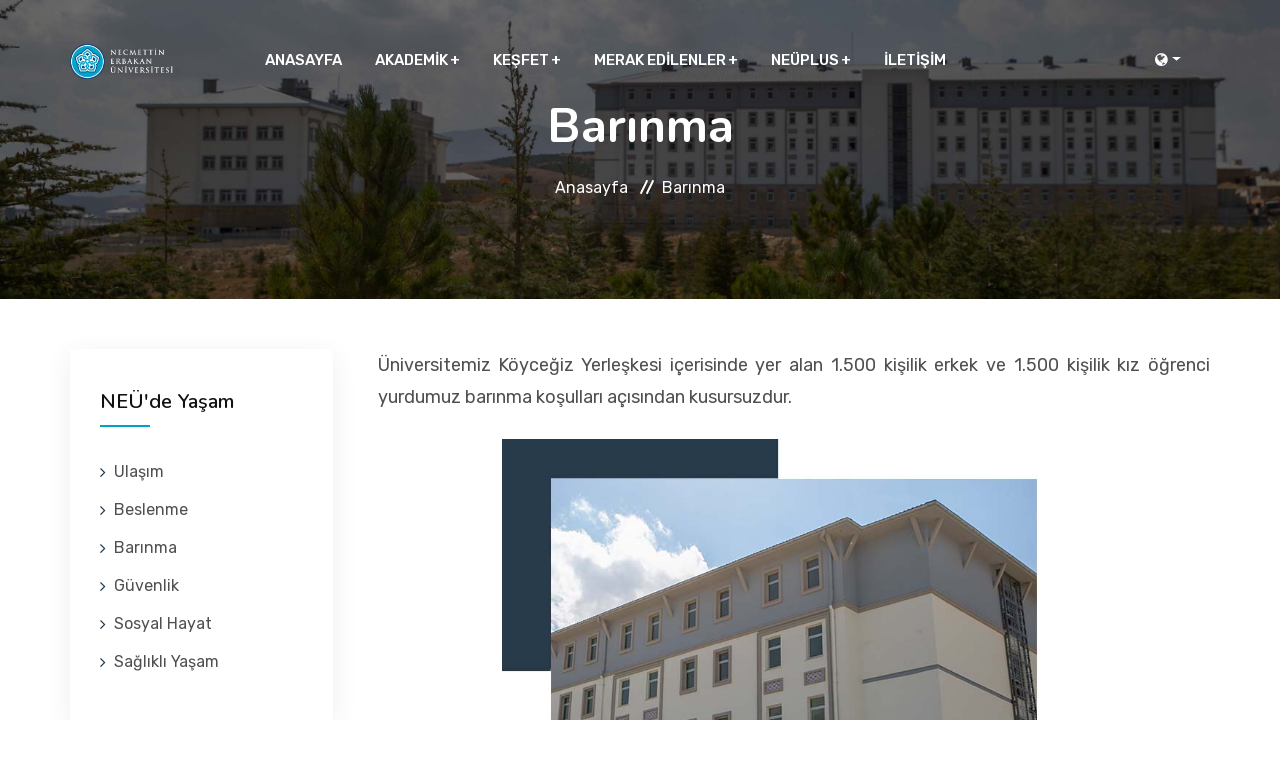

--- FILE ---
content_type: text/html; charset=UTF-8
request_url: https://aday.erbakan.edu.tr/tr/sayfa/barinma
body_size: 5345
content:

<!DOCTYPE html>
<html lang="tr">
<head>
    <!-- meta tag -->
    <meta charset="utf-8">
    <title>Barınma</title>
    <meta name="description" content="Üniversitemiz Köyceğiz Yerleşkesi içerisinde yer alan 1.500 kişilik erkek ve 1.500 kişilik kız öğrenci yurdumuz barınma koşulları açısından kusursuzdur. Yükseköğrenim Kredi ve Yurtlar Kurumunun yanı sıra pek çok özel yurt&#8230;">
    <!-- responsive tag -->
    <meta http-equiv="x-ua-compatible" content="ie=edge">
    <meta name="viewport" content="width=device-width, initial-scale=1">
    <!-- favicon -->
    <link rel="apple-touch-icon" sizes="57x57" href="https://aday.erbakan.edu.tr/public/frontend/images/favicon/apple-icon-57x57.png">
    <link rel="apple-touch-icon" sizes="60x60" href="https://aday.erbakan.edu.tr/public/frontend/images/favicon/apple-icon-60x60.png">
    <link rel="apple-touch-icon" sizes="72x72" href="https://aday.erbakan.edu.tr/public/frontend/images/favicon/apple-icon-72x72.png">
    <link rel="apple-touch-icon" sizes="76x76" href="https://aday.erbakan.edu.tr/public/frontend/images/favicon/apple-icon-76x76.png">
    <link rel="apple-touch-icon" sizes="114x114" href="https://aday.erbakan.edu.tr/public/frontend/images/favicon/apple-icon-114x114.png">
    <link rel="apple-touch-icon" sizes="120x120" href="https://aday.erbakan.edu.tr/public/frontend/images/favicon/apple-icon-120x120.png">
    <link rel="apple-touch-icon" sizes="144x144" href="https://aday.erbakan.edu.tr/public/frontend/images/favicon/apple-icon-144x144.png">
    <link rel="apple-touch-icon" sizes="152x152" href="https://aday.erbakan.edu.tr/public/frontend/images/favicon/apple-icon-152x152.png">
    <link rel="apple-touch-icon" sizes="180x180" href="https://aday.erbakan.edu.tr/public/frontend/images/favicon/apple-icon-180x180.png">
    <link rel="icon" type="image/png" sizes="192x192"  href="https://aday.erbakan.edu.tr/public/frontend/images/favicon/android-icon-192x192.png">
    <link rel="icon" type="image/png" sizes="32x32" href="https://aday.erbakan.edu.tr/public/frontend/images/favicon/favicon-32x32.png">
    <link rel="icon" type="image/png" sizes="96x96" href="https://aday.erbakan.edu.tr/public/frontend/images/favicon/favicon-96x96.png">
    <link rel="icon" type="image/png" sizes="16x16" href="https://aday.erbakan.edu.tr/public/frontend/images/favicon/favicon-16x16.png">
    <link rel="manifest" href="https://aday.erbakan.edu.tr/manifest.json">
    <meta name="msapplication-TileColor" content="#ffffff">
    <meta name="msapplication-TileImage" content="https://aday.erbakan.edu.tr/public/frontend/images/favicon/ms-icon-144x144.png">
    <meta name="theme-color" content="#ffffff">
    <!-- Bootstrap v5.0.2 css -->
    <link rel="stylesheet" type="text/css" href="https://aday.erbakan.edu.tr/public/frontend/css/bootstrap.min.css">
    <!-- font-awesome css -->
    <link rel="stylesheet" type="text/css" href="https://aday.erbakan.edu.tr/public/frontend/css/font-awesome.min.css">
    <!-- animate css -->
    <link rel="stylesheet" type="text/css" href="https://aday.erbakan.edu.tr/public/frontend/css/animate.css">
    <!-- owl.carousel css -->
    <link rel="stylesheet" type="text/css" href="https://aday.erbakan.edu.tr/public/frontend/css/owl.carousel.css">
    <!-- slick css -->
    <link rel="stylesheet" type="text/css" href="https://aday.erbakan.edu.tr/public/frontend/css/slick.css">
    <!-- off canvas css -->
    <link rel="stylesheet" type="text/css" href="https://aday.erbakan.edu.tr/public/frontend/css/off-canvas.css">
    <!-- linea-font css -->
    <link rel="stylesheet" type="text/css" href="https://aday.erbakan.edu.tr/public/frontend/fonts/linea-fonts.css">
    <!-- flaticon css  -->
    <link rel="stylesheet" type="text/css" href="https://aday.erbakan.edu.tr/public/frontend/fonts/flaticon.css">
    <!-- magnific popup css -->
    <link rel="stylesheet" type="text/css" href="https://aday.erbakan.edu.tr/public/frontend/css/magnific-popup.css">
    <!-- Main Menu css -->
    <link rel="stylesheet" href="https://aday.erbakan.edu.tr/public/frontend/css/rsmenu-main.css">
    <!-- spacing css -->
    <link rel="stylesheet" type="text/css" href="https://aday.erbakan.edu.tr/public/frontend/css/rs-spacing.css">
    <!-- style css -->
    <link rel="stylesheet" type="text/css" href="https://aday.erbakan.edu.tr/public/frontend/css/style.css">
    <!-- This stylesheet dynamically changed from style.less -->
    <!-- responsive css -->
    <link rel="stylesheet" type="text/css" href="https://aday.erbakan.edu.tr/public/frontend/css/responsive.css">
    <!--[if lt IE 9]>
    <script src="https://oss.maxcdn.com/html5shiv/3.7.2/html5shiv.min.js"></script>
    <script src="https://oss.maxcdn.com/respond/1.4.2/respond.min.js"></script>
    <![endif]-->
    <script src='https://www.google.com/recaptcha/api.js'></script>
    <!-- Facebook Pixel Code -->
    <script>
        !function(f,b,e,v,n,t,s){if(f.fbq)return;n=f.fbq=function(){n.callMethod?
            n.callMethod.apply(n,arguments):n.queue.push(arguments)};if(!f._fbq)f._fbq=n;
            n.push=n;n.loaded=!0;n.version='2.0';n.queue=[];t=b.createElement(e);t.async=!0;
            t.src=v;s=b.getElementsByTagName(e)[0];s.parentNode.insertBefore(t,s)}(window,
            document,'script','https://connect.facebook.net/en_US/fbevents.js');
        fbq('init', '609665327928055');
        fbq('track', 'PageView');
    </script>
    <noscript><img height="1" width="1" style="display:none"
                   src="https://www.facebook.com/tr?id=609665327928055&ev=PageView&noscript=1"
        /></noscript>
    <!-- DO NOT MODIFY -->
    <!-- End Facebook Pixel Code -->
</head>
<body class="home-style2">

<!--Preloader area start here-->
<div id="loader" class="loader">
    <div class="loader-container">
        <div class='loader-icon'>
            <img src="https://aday.erbakan.edu.tr/public/uploads/images/yuvarlak_logo.png" alt="">
        </div>
    </div>
</div>
<!--Preloader area End here-->

<!--Full width header Start-->
<div class="full-width-header home8-style4 main-home">
    <!--Header Start-->
    <header id="rs-header" class="rs-header">

        <!-- Menu Start -->
        <div class="menu-area menu-sticky">
            <div class="container">
                <div class="row y-middle">
                    <div class="col-lg-2">
                        <div class="logo-cat-wrap">
                            <div class="logo-part">
                                <a href="https://aday.erbakan.edu.tr">
                                    <img class="normal-logo" src="https://aday.erbakan.edu.tr/public/uploads/images/1650419561_377d20f00e86130075e3.png" alt="">
                                    <img class="sticky-logo" src="https://aday.erbakan.edu.tr/public/uploads/images/1649319413_b2f924eb2f78ae98d983.png" alt="">
                                </a>
                            </div>
                        </div>
                    </div>
                    <div class="col-lg-9 justify-content-end">
                        <div class="rs-menu-area">
                            <div class="main-menu">
                                <div class="mobile-menu">
                                    <a class="rs-menu-toggle">
                                        <i class="fa fa-bars"></i>
                                    </a>
                                    <div class="dropdown mobile-language-selector">
                                        <button class="btn text-white dropdown-toggle" type="button" id="dropdownMenuButton1" data-bs-toggle="dropdown" aria-expanded="false"><i class="fa fa-globe"></i></button>
                                        <ul class="dropdown-menu" aria-labelledby="dropdownMenuButton1">
                                            <li><a class="dropdown-item" href="https://aday.erbakan.edu.tr/lang_select/tr">tr</a></li>
                                            <li><a class="dropdown-item" href="https://aday.erbakan.edu.tr/lang_select/en">en</a></li>
                                        </ul>
                                    </div>
                                </div>
                                <nav class="rs-menu">
                                    <ul class="nav-menu">
                                         <li><a href="https://aday.erbakan.edu.tr">Anasayfa</a></li><li class="menu-item-has-children right"><a href="javascript:void(0);">Akademik</a><ul class="sub-menu"> <li><a href="https://aday.erbakan.edu.tr/tr/programlar/soezel-boeluemler">Sözel Bölümler</a></li> <li><a href="https://aday.erbakan.edu.tr/tr/programlar/sayisal-boeluemler">Sayısal Bölümler</a></li> <li><a href="https://aday.erbakan.edu.tr/tr/programlar/esit-agirlik-boeluemleri">Eşit Ağırlık Bölümleri</a></li> <li><a href="https://aday.erbakan.edu.tr/tr/programlar/dil-boeluemleri">Dil Bölümleri</a></li></ul></li><li class="menu-item-has-children right"><a href="javascript:void(0);">Keşfet</a><ul class="sub-menu"> <li><a href="https://aday.erbakan.edu.tr/tr/sayfa/hos-geldiniz">Hoş Geldiniz</a></li> <li><a href="https://aday.erbakan.edu.tr/tr/sayfa/neuyu-kesfet">NEÜ’yü Keşfet</a></li> <li><a href="https://aday.erbakan.edu.tr/tr/sayfa/konyayi-kesfet">Konya’yı Keşfet</a></li> <li><a href="https://sayilarla.erbakan.edu.tr">Sayılarla NEÜ</a></li> <li><a href="https://aday.erbakan.edu.tr/tr/sayfa/basarilarimiz">Başarılarımız</a></li> <li><a href="https://aday.erbakan.edu.tr/tr/sayfa/tanitim-filmleri">Tanıtım Filmleri</a></li> <li><a href="https://aday.erbakan.edu.tr/tr/sayfa/gorseller">Görseller</a></li> <li><a href="https://aday.erbakan.edu.tr/tr/sayfa/mis-gibi">Mis Gibi</a></li></ul></li><li class="rs-mega-menu mega-rs menu-item-has-children"> <a href="javascript:void(0);">Merak Edilenler</a>
                                                  <ul class="mega-menu"> 
                                                      <li class="mega-menu-container">
                                                          <div class="mega-menu-innner"><div class="single-megamenu"><ul class="sub-menu"><li><a href="https://aday.erbakan.edu.tr/tr/sayfa/ulasim">Ulaşım</a> </li><li><a href="https://aday.erbakan.edu.tr/tr/sayfa/beslenme">Beslenme</a> </li><li><a href="https://aday.erbakan.edu.tr/tr/sayfa/barinma">Barınma</a> </li><li><a href="https://aday.erbakan.edu.tr/tr/sayfa/guvenlik">Güvenlik</a> </li><li><a href="https://aday.erbakan.edu.tr/tr/sayfa/sosyal-hayat">Sosyal Hayat</a> </li><li><a href="https://aday.erbakan.edu.tr/tr/sayfa/saglikli-yasam">Sağlıklı Yaşam</a></li></ul></div><div class="single-megamenu"><ul class="sub-menu"><li><a href="https://aday.erbakan.edu.tr/tr/sayfa/sosyal-kulturel-alanlar">Sosyal Kültürel Alanlar</a> </li><li><a href="https://aday.erbakan.edu.tr/tr/sayfa/yerleskeler">Yerleşkeler</a> </li><li><a href="https://aday.erbakan.edu.tr/tr/sayfa/kutuphane">Kütüphane</a> </li><li><a href="https://aday.erbakan.edu.tr/tr/sayfa/burslar">Burslar</a> </li><li><a href="https://aday.erbakan.edu.tr/tr/sayfa/ogrenci-topluluklari">Öğrenci Toplulukları</a> </li><li><a href="https://aday.erbakan.edu.tr/tr/sayfa/engelsiz-neu">Engelsiz NEÜ</a></li></ul></div><div class="single-megamenu"><ul class="sub-menu"><li><a href="https://aday.erbakan.edu.tr/tr/sayfa/osa-ortak-satin-alma">OSA (Ortak Satın Alma)</a> </li><li><a href="https://aday.erbakan.edu.tr/tr/sayfa/uluslararasi-universite">Uluslararası Üniversite</a> </li><li><a href="https://aday.erbakan.edu.tr/tr/sayfa/arti-kariyer-merkezi">Artı Kariyer Merkezi</a> </li><li><a href="https://aday.erbakan.edu.tr/tr/sayfa/psikolojik-danisma-merkezi">Psikolojik Danışma Merkezi</a> </li><li><a href="https://aday.erbakan.edu.tr/tr/sayfa/yatay-gecis">Yatay Geçiş</a> </li><li><a href="https://aday.erbakan.edu.tr/tr/sayfa/cift-anadal-yandal-ve-birim-disi-ders-alma-uygulamalari">Çift Anadal, Yandal ve Birim Dışı Ders Alma</a></li></ul></div></div>
                                                      </li>
                                                  </ul> <!-- //.mega-menu -->
                                              </li><li class="menu-item-has-children right"><a href="javascript:void(0);">NEÜPLUS</a><ul class="sub-menu"> <li><a href="https://aday.erbakan.edu.tr/tr/sayfa/neuplus">NEÜPLUS+ Hakkında</a></li> <li><a href="https://aday.erbakan.edu.tr/tr/sayfa/nep-42">NEP 4.2</a></li> <li><a href="https://aday.erbakan.edu.tr/tr/sayfa/nesef">NESEF</a></li> <li><a href="https://aday.erbakan.edu.tr/tr/sayfa/nereid">NEREİD</a></li> <li><a href="https://aday.erbakan.edu.tr/tr/sayfa/neureyon">NEÜREYON</a></li> <li><a href="https://aday.erbakan.edu.tr/tr/sayfa/neum"> NEÜM</a></li> <li><a href="https://aday.erbakan.edu.tr/tr/sayfa/neusem">NEÜSEM</a></li></ul></li> <li><a href="https://aday.erbakan.edu.tr/tr/iletisim">İletişim</a></li>                                    </ul> <!-- //.nav-menu -->
                                </nav>
                            </div> <!-- //.main-menu -->
                        </div>
                    </div>
                    <div class="col-lg-1 text-right">
                        <div class="language-selector">
                            <div class="dropdown">
                                <button class="btn dropdown-toggle" type="button" id="dropdownMenuButton1" data-bs-toggle="dropdown" aria-expanded="false"><i class="fa fa-globe"></i></button>
                                <ul class="dropdown-menu" aria-labelledby="dropdownMenuButton1">
                                    <li><a class="dropdown-item" href="https://aday.erbakan.edu.tr/lang_select/tr">tr</a></li>
                                    <li><a class="dropdown-item" href="https://aday.erbakan.edu.tr/lang_select/en">en</a></li>
                                    <li><a class="dropdown-item" href="https://aday.erbakan.edu.tr/lang_select/ru">ru</a></li>
                                </ul>
                            </div>
                        </div>
                    </div>
                </div>
            </div>
        </div>
        <!-- Menu End -->

    </header>
    <!--Header End-->
</div>
<!--Full width header End-->

<!-- Main content Start -->
<div class="main-content">
    <!-- Breadcrumbs Start -->
    <div class="rs-breadcrumbs breadcrumbs-overlay">
        <div class="breadcrumbs-img">
                        <img src="https://aday.erbakan.edu.tr/public/uploads/header/1654003272_e3bb7797e7d71f805d05.jpg" alt="Barınma">
                    </div>
                <div class="breadcrumbs-text white-color">
            <h1 class="page-title">Barınma</h1>
            <ul>
                <li>
                    <a class="active" href="https://aday.erbakan.edu.tr">Anasayfa</a>
                </li>
                <li>Barınma</li>
            </ul>
        </div>
            </div>
    <div class="rs-inner-blog orange-color">
        <div class="container">
            <div class="row pt-50 pb-100 md-pt-50 md-pb-70">
                                <div class="col-md-3 col-sm-12 sm-mb-50">
                    <div class="widget-area">
                        <div class="widget-archives mb-50">
                            <h3 class="widget-title">NEÜ'de Yaşam</h3>
                            <ul>
                                <li><a href="https://aday.erbakan.edu.tr/tr/sayfa/ulasim">Ulaşım</a></li><li><a href="https://aday.erbakan.edu.tr/tr/sayfa/beslenme">Beslenme</a></li><li><a href="https://aday.erbakan.edu.tr/tr/sayfa/barinma">Barınma</a></li><li><a href="https://aday.erbakan.edu.tr/tr/sayfa/guvenlik">Güvenlik</a></li><li><a href="https://aday.erbakan.edu.tr/tr/sayfa/sosyal-hayat">Sosyal Hayat</a></li><li><a href="https://aday.erbakan.edu.tr/tr/sayfa/saglikli-yasam">Sağlıklı Yaşam</a></li>                            </ul>
                        </div>
                    </div>
                </div>
                <div class="col-md-9 col-sm-12">
                    
                        <!-- Breadcrumbs End -->
                        <div class="rs-about style3" id="rs-about">
<div class="container">
<div class="row y-middle">
<div class="col-lg-12 lg-pr-0 md-mb-30">
<div class="about-intro">
<div class="sec-title">
<div class="desc big" style="text-align: justify;">
<p>&Uuml;niversitemiz K&ouml;yceğiz Yerleşkesi i&ccedil;erisinde yer alan 1.500 kişilik erkek ve 1.500 kişilik kız &ouml;ğrenci yurdumuz barınma koşulları a&ccedil;ısından kusursuzdur.&nbsp;</p>

<p><center><img src="https://aday.erbakan.edu.tr/public/uploads/editor/images/barinma/asset.jpg" style="width: 70%; height: 100%;" /></center></p>

<p>Y&uuml;ksek&ouml;ğrenim Kredi ve Yurtlar Kurumunun yanı sıra pek &ccedil;ok &ouml;zel yurt vardır. Ayrıca konut potansiyeli a&ccedil;ısından Konya&rsquo;da kendinize uygun ev bulma şansınız y&uuml;ksektir.&nbsp;</p>
</div>
</div>
</div>
</div>
</div>
</div>
</div>
                                            </div>
                </div>
            </div>
        </div>
    </div>

</div>
<!-- Main content End -->

<!-- Footer Start -->
<footer id="rs-footer" class="rs-footer home9-style main-home">
    <div class="footer-top">
        <div class="container">
            <div class="row">
                <div class="col-lg-4 col-md-12 col-sm-12 footer-widget md-mb-50">
                    <div class="footer-logo mb-30">
                        <a href="https://aday.erbakan.edu.tr"><img src="https://aday.erbakan.edu.tr/public/uploads/images/1650419561_377d20f00e86130075e3.png" alt=""></a>
                    </div>
                    <div class="textwidget white-color md-pr-15"><p>Necmettin Erbakan Üniversitesi tarafından aday öğrenciler için hazırlanmış üniversite tanıtım sayfasına hoşgeldiniz.</p>
                    </div>
                    <ul class="footer_social">
                                                    <li>
                                <a href="https://www.facebook.com/neuniversitesi" target="_blank"><span><i class="fa fa-facebook"></i></span></a>
                            </li>
                                                                        <li>
                            <a href="https://www.twitter.com/neuniversitesi" target="_blank"><span><i class="fa fa-twitter"></i></span></a>
                        </li>
                                                                        <li>
                            <a href="https://www.instagram.com/neuniversitesi" target="_blank"><span><i class="fa fa-instagram"></i></span></a>
                        </li>
                                                                                            </ul>
                </div>
                <div class="col-lg-4 col-md-12 col-sm-12 pl-50 md-pl-15 footer-widget md-mb-50">
                    <h3 class="widget-title">Hızlı Erişim</h3>
                    <ul class="site-map">
                    </ul>
                </div>
                <div class="col-lg-4 col-md-12 col-sm-12 footer-widget md-mb-50">
                    <h3 class="widget-title">Bizimle İletişime Geçin</h3>
                    <ul class="address-widget">
                        <li>
                            <i class="fa fa-map-marker"></i>
                            <div class="desc">Meram Yaka Mah. Kasım Halife Sok. No:11/1 Meram/KONYA</div>
                        </li>
                        <li>
                            <i class="fa fa-phone"></i>
                            <div class="desc">
                                <a href="tel:+90 332 221 05 00">+90 332 221 05 00</a>
                            </div>
                        </li>
                        <li>
                            <i class="fa fa-envelope"></i>
                            <div class="desc">
                                <a href="/cdn-cgi/l/email-protection#f29d9580979c919bb29780909399939cdc979687dc8680"><span class="__cf_email__" data-cfemail="e8878f9a8d868b81a88d9a8a89838986c68d8c9dc69c9a">[email&#160;protected]</span></a>
                            </div>
                        </li>
                    </ul>
                </div>
            </div>
        </div>
    </div>
    <div class="footer-bottom">
        <div class="container">
            <div class="row y-middle">
                <div class="col-lg-12 md-mb-20 text-center">
                    <div class="copyright">
                        <p>&copy; 2019 <a href="https://erbakan.edu.tr/">Necmettin Erbakan Üniversitesi</a> -  <a href="https://erbakan.edu.tr/basin">Kurumsal İletişim Koordinatörlüğü</a></p>
                    </div>
                </div>
            </div>
        </div>
    </div>
</footer>
<!-- Footer End -->
<!-- start scrollUp  -->
<div id="scrollUp" class="blue-color">
    <i class="fa fa-angle-up"></i>
</div>
<!-- End scrollUp  -->

<!-- Search Modal Start -->
<div class="modal fade search-modal" id="searchModal" tabindex="-1" aria-labelledby="searchModalLabel" aria-hidden="true">
    <button type="button" class="close" data-bs-dismiss="modal">
        <span class="flaticon-cross"></span>
    </button>
    <div class="modal-dialog modal-dialog-centered">
        <div class="modal-content">
            <div class="search-block clearfix">
                <form>
                    <div class="form-group">
                        <input class="form-control" placeholder="Search Here..." type="text">
                    </div>
                <div style="display:none"><label>Fill This Field</label><input type="text" name="honeypot" value=""/></div></form>
            </div>
        </div>
    </div>
</div>
<!-- Search Modal End -->

<script data-cfasync="false" src="/cdn-cgi/scripts/5c5dd728/cloudflare-static/email-decode.min.js"></script><script src="https://aday.erbakan.edu.tr/public/frontend/js/modernizr-2.8.3.min.js"></script>
<!-- jquery latest version -->
<script src="https://aday.erbakan.edu.tr/public/frontend/js/jquery.min.js"></script>
<!-- Bootstrap v5.0.2 js -->
<script src="https://aday.erbakan.edu.tr/public/frontend/js/bootstrap.min.js"></script>
<!-- Menu js -->
<script src="https://aday.erbakan.edu.tr/public/frontend/js/rsmenu-main.js"></script>
<!-- op nav js -->
<script src="https://aday.erbakan.edu.tr/public/frontend/js/jquery.nav.js"></script>
<!-- owl.carousel js -->
<script src="https://aday.erbakan.edu.tr/public/frontend/js/owl.carousel.min.js"></script>
<!-- Slick js -->
<script src="https://aday.erbakan.edu.tr/public/frontend/js/slick.min.js"></script>
<!-- isotope.pkgd.min js -->
<script src="https://aday.erbakan.edu.tr/public/frontend/js/isotope.pkgd.min.js"></script>
<!-- imagesloaded.pkgd.min js -->
<script src="https://aday.erbakan.edu.tr/public/frontend/js/imagesloaded.pkgd.min.js"></script>
<!-- wow js -->
<script src="https://aday.erbakan.edu.tr/public/frontend/js/wow.min.js"></script>
<!-- Skill bar js -->
<script src="https://aday.erbakan.edu.tr/public/frontend/js/skill.bars.jquery.js"></script>
<script src="https://aday.erbakan.edu.tr/public/frontend/js/jquery.counterup.min.js"></script>
<!-- counter top js -->
<script src="https://aday.erbakan.edu.tr/public/frontend/js/waypoints.min.js"></script>
<!-- video js -->
<script src="https://aday.erbakan.edu.tr/public/frontend/js/jquery.mb.YTPlayer.min.js"></script>
<!-- magnific popup js -->
<script src="https://aday.erbakan.edu.tr/public/frontend/js/jquery.magnific-popup.min.js"></script>
<!-- plugins js -->
<script src="https://aday.erbakan.edu.tr/public/frontend/js/plugins.js"></script>
<!-- contact form js -->
<script src="https://cdnjs.cloudflare.com/ajax/libs/gsap/3.6.1/gsap.min.js"></script>
<script src="https://aday.erbakan.edu.tr/public/frontend/js/Draggable.min.js"></script>
<!-- Global site tag (gtag.js) - Google Analytics -->
<script async src="https://www.googletagmanager.com/gtag/js?id=G-36W2549SDL"></script>
<script>
    window.dataLayer = window.dataLayer || [];
    function gtag(){dataLayer.push(arguments);}
    gtag('js', new Date());

    gtag('config', 'G-36W2549SDL');

</script>
<!-- Google tag (gtag.js) -->
<script async src="https://www.googletagmanager.com/gtag/js?id=AW-10879199824"></script>
<script>
    window.dataLayer = window.dataLayer || [];
    function gtag(){dataLayer.push(arguments);}
    gtag('js', new Date());

    gtag('config', 'AW-10879199824');
</script>
<!-- main js -->
<script src="https://aday.erbakan.edu.tr/public/frontend/js/main.js"></script>
<script defer src="https://static.cloudflareinsights.com/beacon.min.js/vcd15cbe7772f49c399c6a5babf22c1241717689176015" integrity="sha512-ZpsOmlRQV6y907TI0dKBHq9Md29nnaEIPlkf84rnaERnq6zvWvPUqr2ft8M1aS28oN72PdrCzSjY4U6VaAw1EQ==" data-cf-beacon='{"version":"2024.11.0","token":"46f63c239cb74858bfe3b0e533c7d33d","server_timing":{"name":{"cfCacheStatus":true,"cfEdge":true,"cfExtPri":true,"cfL4":true,"cfOrigin":true,"cfSpeedBrain":true},"location_startswith":null}}' crossorigin="anonymous"></script>
</body>
</html>

--- FILE ---
content_type: text/css
request_url: https://aday.erbakan.edu.tr/public/frontend/css/rsmenu-main.css
body_size: 3203
content:
/*
Author: RS Theme
Author URI: http://rstheme.com
Description: RS Menu is a fully responsive, easy-to-use, highly customized and creative Mega Menu
Version: 1.0.0
*/
/*-----------------------------------------------------------------------------------*/
/*	GLOBAL CSS THAT ARE APPLIED FOR ALL SCREEN SIZES
/*-----------------------------------------------------------------------------------*/

/*Topbar Part*/

.rs-topbar-part {
  background: transparent;
  padding: 15px 0;
}
.rs-topbar-part .rs-contact-info {
  display: flex;
}
.rs-topbar-part .rs-contact-info .contact-part {
  display: inline-block;
  margin-right: 25px;
}
.rs-topbar-part .rs-contact-info .contact-part i {
  margin-right: 10px;
}
.rs-topbar-part .rs-contact-info .contact-part i:before {
  font-size: 15px;
  color: #ffffff;
}
.rs-topbar-part .rs-contact-info .contact-part a {
  font-size: 14px;
  line-height: 40px;
  font-weight: 400;
  color: #ffffff;
}
.rs-topbar-part .rs-contact-info .contact-part .address {
  font-size: 14px;
  line-height: 40px;
  font-weight: 400;
  color: #ffffff;
}
.rs-topbar-part .rs-contact-info .contact-part:last-child {
  margin: 0;
}
.rs-topbar-part .topbar-sl-share .icon-part {
  color: #0b2ba7;
}
.rs-topbar-part .topbar-sl-share .icon-part li {
  display: inline-block;
  margin-right: 15px;
  font-size: 14px;
  line-height: 20px;
  font-weight: 400;
  color: #ffffff;
}
.rs-topbar-part .topbar-sl-share .icon-part li a i {
  font-size: 14px;
  line-height: 40px;
  font-weight: 400;
  color: #ffffff;
}
.rs-topbar-part .topbar-sl-share .icon-part li:last-child {
  margin: 0;
}


.main-menu {
    position: relative;
}

.main-menu::after {
    display: block;
    clear: both;
    content: "";
}
.rs-menu {
   float: left;
   clear: both;
   width: 100%;
   font-size: 0;
}

.rs-menu ul,
.rs-menu li,
.rs-menu p,
.rs-menu a,
.rs-menu div,
.rs-menu i {
   border: 0;
   margin: 0;
   padding: 0;
}

.rs-menu li {
   display: block;
   position: relative;
}

.rs-menu a {
   display: block;
   padding: 16px;
}

.rs-menu .row {
    float: left;
    width: 100%;
    position: relative;
}


.rs-header .menu-area .logo-area {
    position: relative;
    width: 150px;
    height: 96px;
    line-height: 96px;
}
.rs-header .menu-area .logo-area img{
    max-width: 100%;
    max-height: 25px;
    transition: 0.4s;
    -webkit-transition: 0.4s;
}
.rs-header .menu-area .main-menu .rs-menu ul.nav-menu li {
  display: inline-block;
  margin-right: 45px;
  padding: 0;
}
.rs-header .menu-area .main-menu .rs-menu ul.nav-menu li a {
  transition: all 0.3s ease 0s;
  font-family: 'Rubik', sans-serif;
  font-size: 16px;
  text-transform: capitalize;
  height: 96px;
  line-height: 96px;
  padding: 0;
  color: #fff;
}
.rs-header .menu-area .main-menu .rs-menu ul.nav-menu li a:hover {
  color: #ffa000;
}
.rs-header .menu-area .main-menu .rs-menu ul.nav-menu li:last-child {
  margin-right: 0!important;
}
.rs-header .menu-area .main-menu .rs-menu ul.nav-menu li:last-child i {
  margin: 0;
}
.rs-header .menu-area .main-menu .rs-menu ul li a:hover,
.rs-header .menu-area .main-menu .rs-menu ul li.active a,
.rs-header .menu-area .main-menu .rs-menu ul li.current-menu-item > a {
  color: #ffa000;
}


/*-----------------------------------------------------------------------------------*/
/*	SUB-MENUS SETTINGS 
/*-----------------------------------------------------------------------------------*/
/* Hide sub-menus */
.rs-menu ul ul {
	position: absolute;
	top: 100%;
	width: 100%;
	background-color: #111111; 
}
.rs-menu ul ul.visible, .rs-menu ul .rs-mega-menu ul.visible ul.sub-menu {	
	display:block;
   z-index: 110;
}

/* Adjust position of mega-menu */
.rs-menu li:hover > ul.mega-menu > li > ul {
    position:relative;
}

.rs-header .menu-area .main-menu .rs-menu ul.sub-menu {
  background-color: #ffffff;
  margin: 0;
  padding: 15px 0;
  -webkit-box-shadow: 0 0 20px rgba(0,0,0,.15);
  -moz-box-shadow: 0 0 20px rgba(0,0,0,.15);
  -ms-box-shadow:  0 0 20px rgba(0,0,0,.15);
  -o-box-shadow:  0 0 20px rgba(0,0,0,.15);
  box-shadow:  0 0 20px rgba(0,0,0,.15);
  z-index: 99;
}
.rs-header .menu-area .main-menu .rs-menu ul.sub-menu li {
  margin: 0;
  border: none;
}
.rs-header .menu-area .main-menu .rs-menu ul.sub-menu li a {
  padding: 10px 30px;
  height: unset;
  text-transform: capitalize;
  line-height: unset;
  color: #0a0a0a;
  font-weight: 400;
}
.rs-header .menu-area .main-menu .rs-menu ul.sub-menu li a:hover {
  color: #ffa000 !important;
}
.rs-header .menu-area .main-menu .rs-menu ul.sub-menu li.active a {
  color: #ffa000 !important;
}



/*-----------------------------------------------------------------------------------*/
/*  APPEARANCE SETTINGS 
/*-----------------------------------------------------------------------------------*/
.rs-menu a {
    color:#bbb;
	
	/* Remove the blue Webkit background when element is tapped */
	-webkit-tap-highlight-color:rgba(0,0,0,0);
}

/* Modifies position of icons on the menu */
.rs-menu li i {
	margin-right:10px;
	font-size:16px;
	/* Make the font smoother for Chrome */
	transform:translate3d(0, 0, 0);    
}

/* Put down arrows */
.nav-menu .rs-mega-menu > a span:after, .nav-menu > .menu-item-has-children > a span:after {
    content:"\f107";
    font-family:FontAwesome;
    float:right;
    margin:2px 0 0 5px;
}

.mega-menu h1, .mega-menu h2, .mega-menu h3 {
	margin-bottom:24px;
}

/*-----------------------------------------------------------------------------------*/
/*  Typography
/*-----------------------------------------------------------------------------------*/
.rs-menu li {
    font-size:14px;
}

.rs-menu .sub-menu li a {
	padding: 10px 14px;
}

/* Sub-menus - font size and text alignment*/
.rs-menu ul ul a {   
    font-size: 15px;	
    text-align: left;
}


/*-----------------------------------------------------------------------------------*/
/*  MEGA MENU
/*-----------------------------------------------------------------------------------*/
.rs-header .menu-area .main-menu .rs-menu .nav-menu .mega-menu {
	position: absolute;
	left: 0;  
	background-color: #ffffff;
	min-width: 700px;
}


.rs-header .menu-area .main-menu .rs-menu .nav-menu .mega-menu .mega-menu-container {
	float:left;
	width:100%;
	position:relative;
    padding: 0;
    margin: 0;
}

.rs-header .menu-area .main-menu .rs-menu .nav-menu .mega-menu .sub-menu {
    display:block;
    position:relative;
	width:auto;
    padding:0;
    min-height:initial;
    box-shadow:none;   
}
.rs-header .menu-area .main-menu .rs-menu .nav-menu .mega-menu .sub-menu li, 
.rs-header .menu-area .main-menu .rs-menu .nav-menu .mega-menu .sub-menu a {
    width:100%;
}
.rs-header .menu-area .main-menu .rs-menu .nav-menu .mega-menu .single-megamenu {
  width: 33%;
  float: left;
}
.rs-header .menu-area .main-menu .rs-menu .nav-menu .mega-menu .single-megamenu .sub-menu {
	box-shadow: none;
	text-align: left;
}
.rs-header .menu-area .main-menu .rs-menu .nav-menu .mega-menu .single-megamenu .sub-menu .menu-title {
  font-size: 20px;
  font-weight: 700;
  padding: 10px 30px;
  color: #0a0a0a;
}
.rs-header .menu-area .main-menu .rs-menu .nav-menu .mega-menu .single-megamenu:hover .sub-menu .menu-title {
  color: #043d72;
}



/*-----------------------------------------------------------------------------------*/
/*  Off Canvas Part CSS
/*-----------------------------------------------------------------------------------*/
/*Nav Expandar Part*/

.expand-btn {
  float: right;
  position: relative;
  z-index: 1;
  transition: all 0.3s ease 0s;
  top: 50%;
  transform: translateY(-50%)
}
.expand-btn span {
  display: inline-block;
  margin-right: 20px;
}
.expand-btn span a {
  padding: 0;
}
.expand-btn span a i:before {
  font-size: 15px;
  margin: 0;
}
.expand-btn span a.nav-expander i {
  font-weight: 700;
}
.expand-btn span a.nav-expander i:before {
  font-size: 21px;
  margin-left: 20px;
}
.expand-btn span:last-child {
  margin: 0;
}
.expand-btn .header-btn {
  padding: 10px 40px;
  background: #ffa000;
  color: #fff;
  display: inline-block;
  border-radius: 5px;
  font-weight: 600;
  font-family: 'Nunito', sans-serif;
}
.expand-btn .header-btn:hover {
  background: #fff;
  color: #333333;
}

.expand-btn .offcanvas-icon li span {
  background: #fff;
  height: 2px;
  width: 20px;
  display: block !important;
  margin: 0 0 4px 0 !important;
  border-radius: 30px;
  transition: all 0.3s ease 0s;
  cursor: pointer;
  list-style: none;
}
.expand-btn .offcanvas-icon li span:last-child {
  margin: 0 !important;
}
.expand-btn .offcanvas-icon:hover li span:nth-child(1) {
  width: 10px;
}
.expand-btn .offcanvas-icon:hover li span:nth-child(2) {
  width: 15px;
  transform: rotate(180deg);
}


/*Off Canvas Menu*/
.nav-expanded {
	position: relative;
}
.nav-expanded nav {
    right: 0 !important;
}
.off-wrap {	
	position: absolute;
	width: 100%;
	background: #000;
	height: 100%;
	top: 0;
	bottom: 0;
	opacity: 0;
	z-index: -1;
	transition: all 0.5s ease 0s;
}
.nav-expanded .off-wrap {
	opacity: 0.5;
	z-index: 99;
}

/*-----------------------------------------------------------------------------------*/
/*  TRANSITIONS AND EFECTS
/*-----------------------------------------------------------------------------------*/
.nav-menu ul {
    -webkit-transition:all .3s ease-in-out;
    -moz-transition:all .3s ease-in-out;
    -ms-transition:all .3s ease-in-out;
    -o-transition:all .3s ease-in-out;
    transition:all .3s ease-in-out;
}



/*-----------------------------------------------------------------------------------*/
/*  MEDIA QUERIES
/*-----------------------------------------------------------------------------------*/
@media screen and (min-width: 992px) {
	
	/*RESPONSE MENU*/
	.rs-menu {
	    height: auto !important;
	}
	.rs-menu li {
    	display:inline-block;
	}
	
	.nav-menu .rs-mega-menu {
    	position: static;
	}
	
	.rs-menu ul ul.visible {
		visibility: hidden;
    	opacity:0;
	}
	
	/* Remove arrows if not in mobile */
	.nav-menu .menu-item-has-children > span, 
	.nav-menu .rs-mega-menu > span {
		display:none;
	}
	
	/* Remove Menu Toggle if not in mobile */	
	.rs-menu-toggle {
		display:none;
	}
	
	/* Remove Menu Close if not in mobile */
	.nav-menu div.sub-menu-close {
		display:none;
	}
	
	
	/* Show sub-menus in hover */
	.rs-menu li:active > ul, 
	.rs-menu li:focus > ul, 
	.rs-menu li:hover > ul, 
	.rs-menu li:hover > ul.mega-menu > li > ul, 
	.rs-menu li:hover ul.mega-menu .sub-menu {		
		display:block;
		z-index: 17;	
	}

	/* Adjust position the sub-menus in the left */
	.rs-menu ul ul li > ul {
		left: auto;
		right: 100%;
	}
	
	/* Adjust position the sub-menus on the top */
	.rs-menu ul ul ul {
		top: 0;
	}	
	
	.rs-menu ul ul {
		width:auto;
	}
	
	/* Sub-menus - width */
	.rs-menu ul ul a {
		width: 260px;	/* <- Modify for width change */
	}
	
    .nav-menu .mega-menu li div.mega-menu-innner .single-magemenu {
        width: 25%;
        float: left;
        padding: 0 12px;
    }

    .rs-header .menu-area.menu-sticky {
        transition: all 0.3s ease 0s;
    }

    .rs-header .menu-area.menu-sticky.sticky {
      background: #fff;
	    position: fixed;
	    z-index: 999;
	    margin: 0 auto;
      border: none;
	    padding: 0;
	    top: 0;
	    left: 0;
	    right: 0;
	    width: 100%;
	    -webkit-box-shadow: 0 0 5px 0 rgba(0, 0, 0, 0.2);
	    box-shadow: 0 0 5px 0 rgba(0, 0, 0, 0.2);
      -webkit-animation-duration: .5s;
      animation-duration: .5s;
      -webkit-animation-name: sticky-animation;
      animation-name: sticky-animation;
      -webkit-animation-timing-function: ease-out;
      animation-timing-function: ease-out;
      -webkit-animation-fill-mode: both;
      animation-fill-mode: both;
    }
    .rs-header .menu-area.sticky .main-menu .rs-menu ul li > a {
      color: #161616;
    }
    .rs-header .menu-area.sticky .main-menu .rs-menu ul li.current-menu-item > a {
      color: #ffa000;
    }
    .rs-header .menu-area.sticky .expand-btn .header-btn:hover {
      background: #161616;
      color: #fff;
    }

	/* Menu Transition*/
	.rs-menu ul ul {
		opacity: 0;
		visibility: hidden;	
		transform: translateY(-10px);
		transform: scaleY(0);
		transform-origin: 0 0 0;
	}

	.rs-menu li:active > ul, .rs-menu li:focus > ul, .rs-menu li:hover > ul, .rs-menu li:hover > ul.mega-menu > li > ul {    
		 opacity: 1;
		 visibility:visible;		
		 transform: translateY(0px);
		 transform: scaleY(1);
	}

	ul.mega-menu .sub-menu {
		transform: unset;
	}

	.rs-menu li:hover ul.mega-menu .sub-menu {
		transform: unset;
		opacity: 1;
		visibility: visible;
		transform: scaleY(1);
	}
		
}

@media only screen and (max-width: 991px) {
	
	.rs-header .menu-area .logo-area {
	    position: absolute;
	    z-index: 1;
	}
	.rs-header .expand-btn {
		display: none;
	}

    .rs-menu {
        position: absolute;
        z-index: 999;
    }
    .rs-menu .row [class*="col-"] {
        float: left!important;
        width: 100%!important;
        margin-left: 0!important;
        margin-right: 0!important;
    }
   	
	.nav-menu > li > a {
		border-bottom:1px solid #131313;
		text-align: left;
	}	
	.nav-menu > li:last-child a {
    	border-bottom:none;
	}

	.rs-menu ul ul {
	    display: none;
	}

	/*Options Menu Closed*/
	.nav-menu div.sub-menu-close {
		float:left;
		width:100%;
		cursor:pointer;
		background:#f6f3ed;		
		color:#000;
		font-size:14px;
		text-align:center;	
		height: 50px;
		line-height: 50px;
	}
	
	.nav-menu div.sub-menu-close i {		
		font-size:16px;
		margin-right: 5px;
	}

	.rs-header .menu-area .main-menu .rs-menu ul.nav-menu {
		background: #fff;
	}
	.rs-header .menu-area .main-menu .rs-menu ul.nav-menu li {
		display: block !important;
		margin-right: 0 !important;
	}

	.rs-header .menu-area .main-menu .rs-menu ul.nav-menu li a {
		height: 70px !important;
		line-height: 70px !important;
		padding: 0 0 0 20px !important;
	}

	.rs-header .menu-area .main-menu .rs-menu ul.sub-menu {
		padding: 15px 0 0 !important;
	}
	.rs-header .menu-area .main-menu .rs-menu ul.sub-menu li a {
		height: 50px !important;
		line-height: 50px !important;
		padding: 0 0 0 20px !important;
	}
	.rs-menu .rs-mega-menu .sub-menu div.sub-menu-close {
	    display: none;
	}

	.rs-header .menu-area .main-menu .rs-menu .nav-menu .mega-menu {
	    min-width: unset;
	    width: 100%;
	}
	.rs-header .menu-area .main-menu .rs-menu .nav-menu .mega-menu ul.sub-menu {
		padding: 0;
	}
	.rs-header .menu-area .main-menu .rs-menu .nav-menu .mega-menu .mega-menu-container .single-megamenu {
		width: 100% !important;
        padding: 0 !important;
	}
	.rs-header .menu-area .main-menu .rs-menu .nav-menu .mega-menu .single-megamenu ul.sub-menu {
		box-shadow: none;
	}
	.rs-header .menu-area .main-menu .rs-menu .nav-menu .mega-menu .mega-menu-container .single-megamenu .sub-menu .menu-title {
		padding: 10px 15px;
	}

	.nav-menu > .menu-item-has-children > span.rs-menu-parent {		
		display: block;
		position: absolute;
		right: 0;
		top: 0;
		height: 69px;
		line-height: 69px;
		width: 45px;
		text-align: center;
		cursor:pointer;
		background: #ddd;
		z-index: 9;
		
		/* Remove the blue Webkit background when element is tapped */
		-webkit-tap-highlight-color:rgba(0,0,0,0);    
	}	
	.nav-menu > .menu-item-has-children .sub-menu .menu-item-has-children span.rs-menu-parent {		
		display: block;
		position: absolute;
		background: #ddd;
		right: 0;
		top: 0;
		height: 47px;
		line-height: 47px;
		width: 45px;
		text-align: center;
		cursor: pointer;
		border-left:none;	
		z-index: 9;	
		/* Remove the blue Webkit background when element is tapped */
		-webkit-tap-highlight-color:rgba(0,0,0,0);    
	}
	.nav-menu span.rs-menu-parent i { 
		margin:0;
	}

	.rs-menu-close {
    	height: 0;		
    	overflow: hidden!important;
	}
	
	/*Menu Toggle Appearance*/
	.rs-menu-toggle {
		text-align: right;
		position: relative;
		height: 90px;
		line-height: 90px;
		cursor:pointer;		
		color: #333 !important;
		font-size: 22px;
		text-transform: uppercase;	
		-webkit-tap-highlight-color:rgba(0,0,0,0);
	}	
	
}

@media only screen and (max-width: 1080px) {	
	.nav-menu > li > a i {
		display:none;
	}
}


--- FILE ---
content_type: application/javascript
request_url: https://aday.erbakan.edu.tr/public/frontend/js/rsmenu-main.js
body_size: 633
content:
$(document).ready(function () {
	// Strict Mode
	"use strict";

	//Defines variables	
	var arrow_up = '<i class="fa fa-angle-up" aria-hidden="true"></i>';
	var arrow_down = '<i class="fa fa-angle-down" aria-hidden="true"></i>';
	var arrow_span = '<span class="rs-menu-parent">' + arrow_down + '</span>';
	var close_button = '<div class="sub-menu-close"><i class="fa fa-times" aria-hidden="true"></i>Kapat</div>';
	
	//Insert all arrow down span element
	$('.nav-menu .rs-mega-menu').append(arrow_span);
	$('.nav-menu > .menu-item-has-children').append(arrow_span);
	$('.nav-menu > .menu-item-has-children .sub-menu > .menu-item-has-children').append(arrow_span);
	
	//Insert all close button element
	$('.nav-menu .menu-item-has-children .sub-menu').append(close_button);
	$('.nav-menu .rs-mega-menu .mega-menu').append(close_button);

	/*-----------------------------------------------------------------------------------*/
	/*	OPEN SUB MENU FUNCTION
	/*-----------------------------------------------------------------------------------*/
	$('span.rs-menu-parent').on('click', function(e){
		e.preventDefault();
		
		var t = $(this);
		var menu = t.siblings('ul');	
		var parent = t.parent('li');
		var siblings = parent.siblings('li');
		var arrow_target = 'span.rs-menu-parent';
		
		if (menu.hasClass('sub-menu')) { 
			var menu = t.siblings('ul.sub-menu'); 
		} else if(menu.hasClass('mega-menu')) {
			var menu = t.siblings('ul.mega-menu');
		}
		
		if (menu.hasClass('visible')) {
			setTimeout(function() { menu.removeClass('visible'); }, 10);	
			t.html(arrow_down);		
		} else {
			setTimeout(function() { menu.addClass('visible'); }, 10);
			t.html(arrow_up);
		}
			
		/*-------------------------------------*/
		/*	CLOSE MENUS
		/*-------------------------------------*/
			
		//Close sub menus
		parent.find('ul.visible').removeClass('visible');	
		
		//Close sub menus parents
		parent.siblings('li').children('ul').removeClass('visible');	
		
		//Close sub menus child parents 
		siblings.find('ul.visible').removeClass('visible');	
		
		/*-------------------------------------*/
		/*	INSERT ARROW DOWN
		/*-------------------------------------*/	
		
		//Insert arrow down in sub menus
		parent.children('ul').find(arrow_target).html(arrow_down);
		
		//Insert arrow down in sub menus parents
		siblings.children(arrow_target).html(arrow_down);
		
		//Insert arrow down in sub menus child parents 
		siblings.find(arrow_target).html(arrow_down);
	}); 
	
	/*-----------------------------------------------------------------------------------*/
	/*	CLOSE BUTTON
	/*-----------------------------------------------------------------------------------*/ 
	$('ul.nav-menu div.sub-menu-close').on('click', function(e){
	   e.preventDefault();
		  
	   var a = $(this).parent('ul');      
	   a.removeClass('visible');
	   a.siblings('span.rs-menu-parent').html(arrow_down);
	}); 
	
	/*-----------------------------------------------------------------------------------*/
	/*	EFFECTS ON MENU TOGGLE
	/*-----------------------------------------------------------------------------------*/ 
	$('a.rs-menu-toggle').on('click', function(e){
		e.preventDefault();	
		var menu_height = $('.rs-menu ul').height();
		
		if ($(this).hasClass('rs-menu-toggle-open')) {		
			$(this).removeClass('rs-menu-toggle-open').addClass('rs-menu-toggle-close');
			$('.rs-menu').animate({height:'0px'},{queue:false, duration:300}).addClass('rs-menu-close');	
		} else {			
			$(this).removeClass('rs-menu-toggle-close').addClass('rs-menu-toggle-open');
			$('.rs-menu').animate({height:menu_height},{queue:false, duration:300}).removeClass('rs-menu-close');
		}
	});	
	
	/*-----------------------------------------------------------------------------------*/
	/*	CLOSE MENUS ON RESIZE
	/*-----------------------------------------------------------------------------------*/ 
	var window_width = 0;
	 
	$(window).on('load', function () {	
		window_width = $(window).width();
		$('.rs-menu').addClass( "rs-menu-close" );
	});
	
	$(window).resize( function(){    
		if(window_width !== $(window).width()){		
			$('.visible').removeClass('visible');	
			$('.rs-menu-toggle').removeClass('rs-menu-toggle-open').addClass( "rs-menu-toggle-close" );	
			$('.rs-menu').css( "height", "0" ).addClass( "rs-menu-close" );		
		
			$('span.rs-menu-parent').html( arrow_down );		
			window_width = $(window).width();	
		}
	});	
	
});

--- FILE ---
content_type: application/javascript
request_url: https://aday.erbakan.edu.tr/public/frontend/js/main.js
body_size: 3082
content:
/**
*
* -----------------------------------------------------------------------------
*
* Template : Educavo - Education HTML Template
* Author : rs-theme
* Author URI : http://www.rstheme.com/
*
* -----------------------------------------------------------------------------
*
**/
(function($) {
	"use strict";
    // sticky menu
    var header = $('.menu-sticky');
    var win = $(window);

    win.on('scroll', function() {
       var scroll = win.scrollTop();
       if (scroll < 1) {
           header.removeClass("sticky");
       } else {
           header.addClass("sticky");
       }

        $("section").each(function() {
        var elementTop = $(this).offset().top - $('#rs-header').outerHeight();
            if(scroll >= elementTop) {
                $(this).addClass('loaded');
            }
        });

    });
	
    //window load
   $(window).on( 'load', function() {
        $("#loading").delay(1500).fadeOut(500);
        $("#loading-center").on( 'click', function() {
        $("#loading").fadeOut(500);
        })
    })

   // Parallax Stuff
   if ($("#stuff").length) {
       var stuff = $('#stuff').get(0);
       var parallaxInstance = new Parallax(stuff);
   }

   // onepage nav
   var navclose = $('#onepage-menu');
   if(navclose.length){
       $(".nav-menu li a").on("click", function () {
           if ($(".showhide").is(":visible")) {
               $(".showhide").trigger("click");
           }
       });
       
       if ($.fn.onePageNav) {
           $(".nav-menu").onePageNav({
               currentClass: "active-menu"
           });
       }
   }

   //Testimonials Slider
    var sliderfor = $('.slider-for');
    if(sliderfor.length){
        $('.slider-for').slick({
            slidesToShow: 1,
            slidesToScroll: 1,
            arrows: true,
            fade: true,
            asNavFor: '.slider-nav',
            autoplay: true
        });
    }
    var slidernav = $('.slider-nav');
    if(slidernav.length){
        $('.slider-nav').slick({
            slidesToShow: 3,
            slidesToScroll: 1,
            asNavFor: '.slider-for',
            dots: false,
            centerMode: true,
            focusOnSelect: true,
        });
    }
 
    // collapse hidden  
     var navMain = $(".navbar-collapse");
     navMain.on("click", "a:not([data-toggle])", null, function () {
         navMain.collapse('hide');
     });  

    // video 
    if ($('.player').length) {
        $(".player").YTPlayer();
    }

    // wow init
    new WOW().init();
    
    // image loaded portfolio init
    var gridfilter = $('.grid');
        if(gridfilter.length){
        $('.grid').imagesLoaded(function() {
            $('.gridFilter').on('click', 'button', function() {
                var filterValue = $(this).attr('data-filter');
                $grid.isotope({
                    filter: filterValue
                });
            });
            var $grid = $('.grid').isotope({
                itemSelector: '.grid-item',
                percentPosition: true,
                masonry: {
                    columnWidth: '.grid-item',
                }
            });
        });
    }   
        
    // project Filter
    if ($('.gridFilter button').length) {
        var projectfiler = $('.gridFilter button');
            if(projectfiler.length){
            $('.gridFilter button').on('click', function(event) {
                $(this).siblings('.active').removeClass('active');
                $(this).addClass('active');
                event.preventDefault();
            });
        }
    }
    
    // magnificPopup init
    var imagepopup = $('.image-popup');
    if(imagepopup.length){
        $('.image-popup').magnificPopup({
            type: 'image',
            callbacks: {
                beforeOpen: function() {
                   this.st.image.markup = this.st.image.markup.replace('mfp-figure', 'mfp-figure animated zoomInDown');
                }
            },
            gallery: {
                enabled: true
            }
        });
    }

    // Get a quote popup
    var popupquote = $('.popup-quote');
    if(popupquote.length){
        $('.popup-quote').magnificPopup({
            type: 'inline',
            preloader: false,
            focus: '#qname',
            removalDelay: 500,
            callbacks: {
                beforeOpen: function() {
                    this.st.mainClass = this.st.el.attr('data-effect');
                    if(win.width() < 800) {
                        this.st.focus = false;
                    } else {
                        this.st.focus = '#qname';
                    }
                }
            }
        });
    }
    
    //preloader
    $(window).on('load', function() {
        $("#loader").delay(1000).fadeOut(500);
    })

    //Videos popup jQuery 
    var popupvideos = $('.popup-videos');
    if(popupvideos.length){
        $('.popup-videos').magnificPopup({
            disableOn: 10,
            type: 'iframe',
            mainClass: 'mfp-fade',
            removalDelay: 160,
            preloader: false,
            fixedContentPos: false
        }); 
    }
    
    /*-------------------------------------
        OwlCarousel
    -------------------------------------*/
    $('.rs-carousel').each(function() {
        var owlCarousel = $(this),
        loop = owlCarousel.data('loop'),
        items = owlCarousel.data('items'),
        margin = owlCarousel.data('margin'),
        stagePadding = owlCarousel.data('stage-padding'),
        autoplay = owlCarousel.data('autoplay'),
        autoplayTimeout = owlCarousel.data('autoplay-timeout'),
        smartSpeed = owlCarousel.data('smart-speed'),
        dots = owlCarousel.data('dots'),
        nav = owlCarousel.data('nav'),
        navSpeed = owlCarousel.data('nav-speed'),
        xsDevice = owlCarousel.data('mobile-device'),
        xsDeviceNav = owlCarousel.data('mobile-device-nav'),
        xsDeviceDots = owlCarousel.data('mobile-device-dots'),
        smDevice = owlCarousel.data('ipad-device'),
        smDeviceNav = owlCarousel.data('ipad-device-nav'),
        smDeviceDots = owlCarousel.data('ipad-device-dots'),
        smDevice2 = owlCarousel.data('ipad-device2'),
        smDeviceNav2 = owlCarousel.data('ipad-device-nav2'),
        smDeviceDots2 = owlCarousel.data('ipad-device-dots2'),
        mdDevice = owlCarousel.data('md-device'),
        centerMode = owlCarousel.data('center-mode'),
        HoverPause = owlCarousel.data('hoverpause'),
        mdDeviceNav = owlCarousel.data('md-device-nav'),
        mdDeviceDots = owlCarousel.data('md-device-dots');
        owlCarousel.owlCarousel({
            loop: (loop ? true : false),
            items: (items ? items : 4),
            lazyLoad: true,
            center: (centerMode ? true : false),
            autoplayHoverPause: (HoverPause ? true : false),
            margin: (margin ? margin : 0),
            //stagePadding: (stagePadding ? stagePadding : 0),
            autoplay: (autoplay ? true : false),
            autoplayTimeout: (autoplayTimeout ? autoplayTimeout : 1000),
            smartSpeed: (smartSpeed ? smartSpeed : 250),
            dots: (dots ? true : false),
            nav: (nav ? true : false),
            navText: ["<i class='fa fa-angle-left'></i>", "<i class='fa fa-angle-right'></i>"],
            navSpeed: (navSpeed ? true : false),
            responsiveClass: true,
            responsive: {
                0: {
                    items: (xsDevice ? xsDevice : 1),
                    nav: (xsDeviceNav ? true : false),
                    dots: (xsDeviceDots ? true : false),
                    center: false,
                },
                576: {
                    items: (smDevice2 ? smDevice2 : 2),
                    nav: (smDeviceNav2 ? true : false),
                    dots: (smDeviceDots2 ? true : false),
                    center: false,
                },
                768: {
                    items: (smDevice ? smDevice : 3),
                    nav: (smDeviceNav ? true : false),
                    dots: (smDeviceDots ? true : false),
                    center: false,
                },
                992: {
                    items: (mdDevice ? mdDevice : 4),
                    nav: (mdDeviceNav ? true : false),
                    dots: (mdDeviceDots ? true : false),
                }
            }
        });
    });

    // Skill bar 
    var skillbar = $('.skillbar');
    if(skillbar.length) {
        $('.skillbar').skillBars({  
            from: 0,    
            speed: 4000,    
            interval: 100,  
            decimals: 0,    
        });
    }
		
    // Counter Up
    var counter = $('.rs-count');
    if(counter.length) {  
        $('.rs-count').counterUp({
            delay: 20,
            time: 1500
        });
    }
    
    // scrollTop init	
    var totop = $('#scrollUp');    
    win.on('scroll', function() {
        if (win.scrollTop() > 150) {
            totop.fadeIn();
        } else {
            totop.fadeOut();
        }
    });
    totop.on('click', function() {
        $("html,body").animate({
            scrollTop: 0
        }, 500)
    });

    //canvas menu
    var navexpander = $('#nav-expander');
    if(navexpander.length){
        $('#nav-expander').on('click',function(e){
            e.preventDefault();
            $('body').toggleClass('nav-expanded');
        });
    }
    var navclose = $('#nav-close');
    if(navclose.length){
        $('#nav-close').on('click',function(e){
            e.preventDefault();
            $('body').removeClass('nav-expanded');
        });
    }


    // View Course
    $('.course-view-part .view-icons .view-grid').on('click',function(e){
        e.preventDefault();
        $('.rs-popular-courses').removeClass('list-view');
    });
    $('.course-view-part .view-icons .view-list').on('click',function(e){
        e.preventDefault();
        $('.rs-popular-courses').addClass('list-view');
    });
    
	
	/*----------------------------
    single-productjs active
    ------------------------------ */
    var singleproductimage = $('.single-product-image');
    if(singleproductimage.length){
        $('.single-product-image').slick({
            slidesToShow: 1,
            slidesToScroll: 1,
            arrows: false,
            fade: true,
            asNavFor: '.single-product-nav'
        });
    }

    var singleproductnav = $('.single-product-nav');
    if(singleproductnav.length){
        $('.single-product-nav').slick({
            slidesToShow: 3,
            asNavFor: '.single-product-image',
            dots: false,
            focusOnSelect: true,
            centerMode:false,
            responsive: [
                {
                  breakpoint: 768,
                  settings: {
                    slidesToShow: 2
                  }
                },
                {
                  breakpoint: 591,
                  settings: {
                    slidesToShow: 2
                  }
                }
              ] 
        });
    }

    // categories btn
    $('.cat-menu-inner').hide();
    $('.cat-btn').on('click',function(){
        $('.cat-menu-inner').slideToggle();
    })

    var tilt = $('.js-tilt');
    if(tilt.length) {
        const tilt = $('.js-tilt').tilt();
    }

    // Homepage Tabable

    $(".card-link").click(function(){
        var image_url   = $(this).data('tab-image');
        $('#tab-image').attr('src', image_url);
    });

    $("#owl-basarilar").owlCarousel({
        loop:true,
        autoplay:true,
        autoplayTimeout:5000,
        animateOut: 'fadeOut',
        navigation : true, // Show next and prev buttons
        slideSpeed : 300,
        paginationSpeed : 400,
        items : 1,
        itemsDesktop : true,
        itemsDesktopSmall : true,
        itemsTablet: true,
        itemsMobile : true

    });

    $(document).on("submit", "#contactWeForm", function(event) { //infoForm id li form post edildiğinde
        event.preventDefault();
        $.ajax({
            url: 'https://aday.erbakan.edu.tr/contact/post',
            type: "POST",
            data: new FormData(this),
            dataType: "json",
            contentType: false,
            cache: false,
            processData: false,
            success: function (response) {

                $("#csrf_security").val(response.token);
                if (response.success == 1) {

                    $('#contact-form-messages').html('<div class="alert alert-success">'+response.validation[0]+'</div>');

                } else {

                    $.each(response.validation, function (i, item) {
                        $('#contact-form-messages').html('<div class="alert alert-danger">'+item+'</div>');
                    });

                }

            }
        });
    });

})(jQuery);